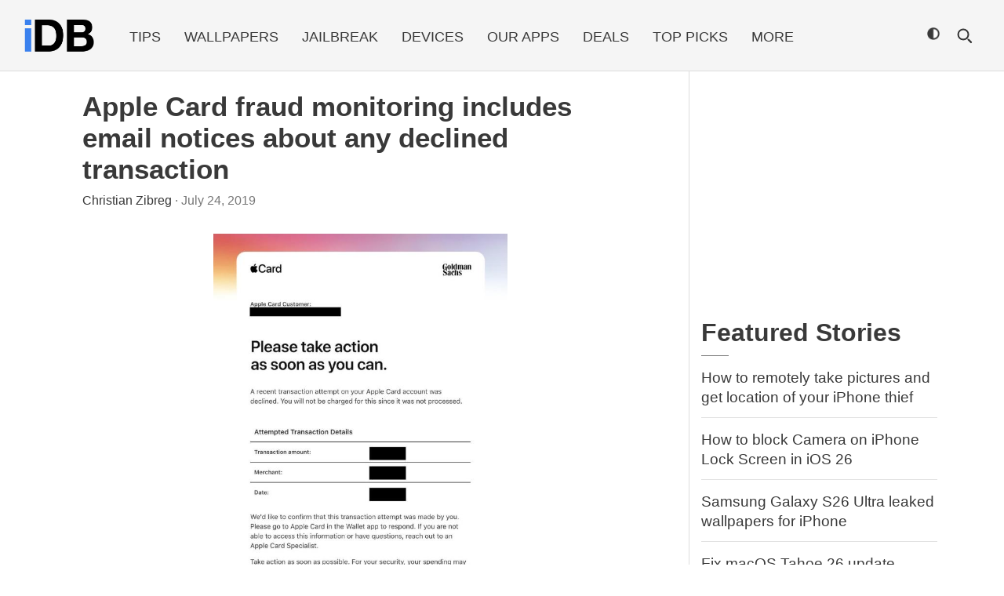

--- FILE ---
content_type: application/javascript; charset=UTF-8
request_url: https://idownloadblog.disqus.com/count-data.js?1=742146%20https%3A%2F%2Fwww.idownloadblog.com%2F%3Fp%3D742146
body_size: 306
content:
var DISQUSWIDGETS;

if (typeof DISQUSWIDGETS != 'undefined') {
    DISQUSWIDGETS.displayCount({"text":{"and":"and","comments":{"zero":"Leave a comment","multiple":"There are {num} comments","one":"There is 1 comment"}},"counts":[{"id":"742146 https:\/\/www.idownloadblog.com\/?p=742146","comments":1}]});
}